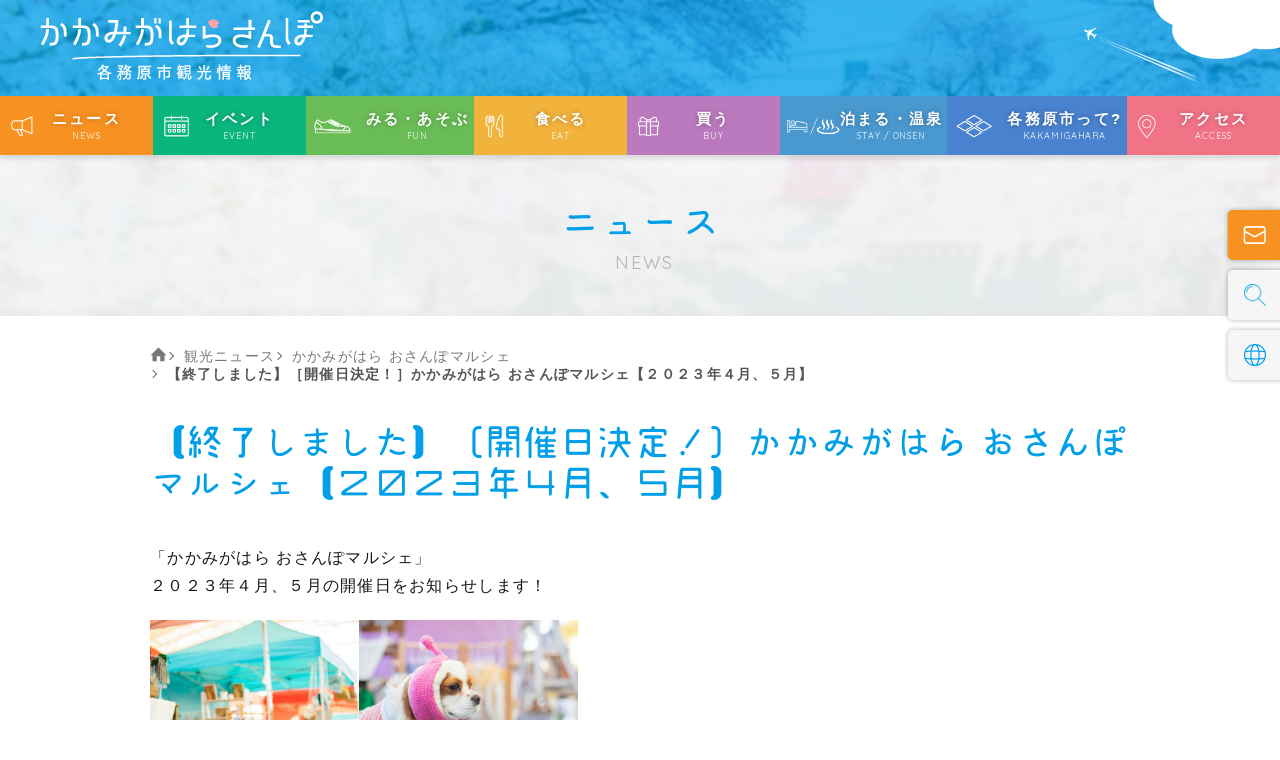

--- FILE ---
content_type: text/html; charset=UTF-8
request_url: https://kakamigahara-kankou.jp/news/3686
body_size: 8641
content:
<!DOCTYPE html>
<html lang="ja">

<head>
    <!-- Google Tag Manager -->
<script>(function(w,d,s,l,i){w[l]=w[l]||[];w[l].push({'gtm.start':
new Date().getTime(),event:'gtm.js'});var f=d.getElementsByTagName(s)[0],
j=d.createElement(s),dl=l!='dataLayer'?'&l='+l:'';j.async=true;j.src=
'https://www.googletagmanager.com/gtm.js?id='+i+dl;f.parentNode.insertBefore(j,f);
})(window,document,'script','dataLayer','GTM-KC2LT5J');</script>
<!-- End Google Tag Manager -->
  <meta charset="UTF-8">
  <meta name="viewport" content="width=device-width, initial-scale=1.0">
  <title>【終了しました】［開催日決定！］かかみがはら おさんぽマルシェ【２０２３年４月、５月】 | 各務原市観光協会</title>
<meta name='robots' content='max-image-preview:large' />
	<style>img:is([sizes="auto" i], [sizes^="auto," i]) { contain-intrinsic-size: 3000px 1500px }</style>
	<link rel="alternate" type="application/rss+xml" title="各務原市観光協会 &raquo; 【終了しました】［開催日決定！］かかみがはら おさんぽマルシェ【２０２３年４月、５月】 のコメントのフィード" href="https://kakamigahara-kankou.jp/news/3686/feed" />

<!-- SEO SIMPLE PACK 3.6.2 -->
<meta name="description" content="【終了しました】［開催日決定！］かかみがはら おさんぽマルシェ【２０２３年４月、５月】 |　各務原市観光協会　|　各務原市の観光スポットや名産品をご紹介しています。">
<link rel="canonical" href="https://kakamigahara-kankou.jp/news/3686">
<meta property="og:locale" content="ja_JP">
<meta property="og:type" content="article">
<meta property="og:title" content="【終了しました】［開催日決定！］かかみがはら おさんぽマルシェ【２０２３年４月、５月】 | 各務原市観光協会">
<meta property="og:description" content="【終了しました】［開催日決定！］かかみがはら おさんぽマルシェ【２０２３年４月、５月】 |　各務原市観光協会　|　各務原市の観光スポットや名産品をご紹介しています。">
<meta property="og:url" content="https://kakamigahara-kankou.jp/news/3686">
<meta property="og:site_name" content="各務原市観光協会">
<meta name="twitter:card" content="summary">
<!-- / SEO SIMPLE PACK -->

<script type="text/javascript">
/* <![CDATA[ */
window._wpemojiSettings = {"baseUrl":"https:\/\/s.w.org\/images\/core\/emoji\/16.0.1\/72x72\/","ext":".png","svgUrl":"https:\/\/s.w.org\/images\/core\/emoji\/16.0.1\/svg\/","svgExt":".svg","source":{"concatemoji":"https:\/\/kakamigahara-kankou.jp\/wp\/wp-includes\/js\/wp-emoji-release.min.js?ver=6.8.3"}};
/*! This file is auto-generated */
!function(s,n){var o,i,e;function c(e){try{var t={supportTests:e,timestamp:(new Date).valueOf()};sessionStorage.setItem(o,JSON.stringify(t))}catch(e){}}function p(e,t,n){e.clearRect(0,0,e.canvas.width,e.canvas.height),e.fillText(t,0,0);var t=new Uint32Array(e.getImageData(0,0,e.canvas.width,e.canvas.height).data),a=(e.clearRect(0,0,e.canvas.width,e.canvas.height),e.fillText(n,0,0),new Uint32Array(e.getImageData(0,0,e.canvas.width,e.canvas.height).data));return t.every(function(e,t){return e===a[t]})}function u(e,t){e.clearRect(0,0,e.canvas.width,e.canvas.height),e.fillText(t,0,0);for(var n=e.getImageData(16,16,1,1),a=0;a<n.data.length;a++)if(0!==n.data[a])return!1;return!0}function f(e,t,n,a){switch(t){case"flag":return n(e,"\ud83c\udff3\ufe0f\u200d\u26a7\ufe0f","\ud83c\udff3\ufe0f\u200b\u26a7\ufe0f")?!1:!n(e,"\ud83c\udde8\ud83c\uddf6","\ud83c\udde8\u200b\ud83c\uddf6")&&!n(e,"\ud83c\udff4\udb40\udc67\udb40\udc62\udb40\udc65\udb40\udc6e\udb40\udc67\udb40\udc7f","\ud83c\udff4\u200b\udb40\udc67\u200b\udb40\udc62\u200b\udb40\udc65\u200b\udb40\udc6e\u200b\udb40\udc67\u200b\udb40\udc7f");case"emoji":return!a(e,"\ud83e\udedf")}return!1}function g(e,t,n,a){var r="undefined"!=typeof WorkerGlobalScope&&self instanceof WorkerGlobalScope?new OffscreenCanvas(300,150):s.createElement("canvas"),o=r.getContext("2d",{willReadFrequently:!0}),i=(o.textBaseline="top",o.font="600 32px Arial",{});return e.forEach(function(e){i[e]=t(o,e,n,a)}),i}function t(e){var t=s.createElement("script");t.src=e,t.defer=!0,s.head.appendChild(t)}"undefined"!=typeof Promise&&(o="wpEmojiSettingsSupports",i=["flag","emoji"],n.supports={everything:!0,everythingExceptFlag:!0},e=new Promise(function(e){s.addEventListener("DOMContentLoaded",e,{once:!0})}),new Promise(function(t){var n=function(){try{var e=JSON.parse(sessionStorage.getItem(o));if("object"==typeof e&&"number"==typeof e.timestamp&&(new Date).valueOf()<e.timestamp+604800&&"object"==typeof e.supportTests)return e.supportTests}catch(e){}return null}();if(!n){if("undefined"!=typeof Worker&&"undefined"!=typeof OffscreenCanvas&&"undefined"!=typeof URL&&URL.createObjectURL&&"undefined"!=typeof Blob)try{var e="postMessage("+g.toString()+"("+[JSON.stringify(i),f.toString(),p.toString(),u.toString()].join(",")+"));",a=new Blob([e],{type:"text/javascript"}),r=new Worker(URL.createObjectURL(a),{name:"wpTestEmojiSupports"});return void(r.onmessage=function(e){c(n=e.data),r.terminate(),t(n)})}catch(e){}c(n=g(i,f,p,u))}t(n)}).then(function(e){for(var t in e)n.supports[t]=e[t],n.supports.everything=n.supports.everything&&n.supports[t],"flag"!==t&&(n.supports.everythingExceptFlag=n.supports.everythingExceptFlag&&n.supports[t]);n.supports.everythingExceptFlag=n.supports.everythingExceptFlag&&!n.supports.flag,n.DOMReady=!1,n.readyCallback=function(){n.DOMReady=!0}}).then(function(){return e}).then(function(){var e;n.supports.everything||(n.readyCallback(),(e=n.source||{}).concatemoji?t(e.concatemoji):e.wpemoji&&e.twemoji&&(t(e.twemoji),t(e.wpemoji)))}))}((window,document),window._wpemojiSettings);
/* ]]> */
</script>
<link rel='stylesheet' id='sbi_styles-css' href='https://kakamigahara-kankou.jp/wp/wp-content/plugins/instagram-feed/css/sbi-styles.min.css?ver=6.9.1' type='text/css' media='all' />
<style id='wp-emoji-styles-inline-css' type='text/css'>

	img.wp-smiley, img.emoji {
		display: inline !important;
		border: none !important;
		box-shadow: none !important;
		height: 1em !important;
		width: 1em !important;
		margin: 0 0.07em !important;
		vertical-align: -0.1em !important;
		background: none !important;
		padding: 0 !important;
	}
</style>
<link rel='stylesheet' id='wp-block-library-css' href='https://kakamigahara-kankou.jp/wp/wp-includes/css/dist/block-library/style.min.css?ver=6.8.3' type='text/css' media='all' />
<style id='classic-theme-styles-inline-css' type='text/css'>
/*! This file is auto-generated */
.wp-block-button__link{color:#fff;background-color:#32373c;border-radius:9999px;box-shadow:none;text-decoration:none;padding:calc(.667em + 2px) calc(1.333em + 2px);font-size:1.125em}.wp-block-file__button{background:#32373c;color:#fff;text-decoration:none}
</style>
<style id='global-styles-inline-css' type='text/css'>
:root{--wp--preset--aspect-ratio--square: 1;--wp--preset--aspect-ratio--4-3: 4/3;--wp--preset--aspect-ratio--3-4: 3/4;--wp--preset--aspect-ratio--3-2: 3/2;--wp--preset--aspect-ratio--2-3: 2/3;--wp--preset--aspect-ratio--16-9: 16/9;--wp--preset--aspect-ratio--9-16: 9/16;--wp--preset--color--black: #000000;--wp--preset--color--cyan-bluish-gray: #abb8c3;--wp--preset--color--white: #ffffff;--wp--preset--color--pale-pink: #f78da7;--wp--preset--color--vivid-red: #cf2e2e;--wp--preset--color--luminous-vivid-orange: #ff6900;--wp--preset--color--luminous-vivid-amber: #fcb900;--wp--preset--color--light-green-cyan: #7bdcb5;--wp--preset--color--vivid-green-cyan: #00d084;--wp--preset--color--pale-cyan-blue: #8ed1fc;--wp--preset--color--vivid-cyan-blue: #0693e3;--wp--preset--color--vivid-purple: #9b51e0;--wp--preset--gradient--vivid-cyan-blue-to-vivid-purple: linear-gradient(135deg,rgba(6,147,227,1) 0%,rgb(155,81,224) 100%);--wp--preset--gradient--light-green-cyan-to-vivid-green-cyan: linear-gradient(135deg,rgb(122,220,180) 0%,rgb(0,208,130) 100%);--wp--preset--gradient--luminous-vivid-amber-to-luminous-vivid-orange: linear-gradient(135deg,rgba(252,185,0,1) 0%,rgba(255,105,0,1) 100%);--wp--preset--gradient--luminous-vivid-orange-to-vivid-red: linear-gradient(135deg,rgba(255,105,0,1) 0%,rgb(207,46,46) 100%);--wp--preset--gradient--very-light-gray-to-cyan-bluish-gray: linear-gradient(135deg,rgb(238,238,238) 0%,rgb(169,184,195) 100%);--wp--preset--gradient--cool-to-warm-spectrum: linear-gradient(135deg,rgb(74,234,220) 0%,rgb(151,120,209) 20%,rgb(207,42,186) 40%,rgb(238,44,130) 60%,rgb(251,105,98) 80%,rgb(254,248,76) 100%);--wp--preset--gradient--blush-light-purple: linear-gradient(135deg,rgb(255,206,236) 0%,rgb(152,150,240) 100%);--wp--preset--gradient--blush-bordeaux: linear-gradient(135deg,rgb(254,205,165) 0%,rgb(254,45,45) 50%,rgb(107,0,62) 100%);--wp--preset--gradient--luminous-dusk: linear-gradient(135deg,rgb(255,203,112) 0%,rgb(199,81,192) 50%,rgb(65,88,208) 100%);--wp--preset--gradient--pale-ocean: linear-gradient(135deg,rgb(255,245,203) 0%,rgb(182,227,212) 50%,rgb(51,167,181) 100%);--wp--preset--gradient--electric-grass: linear-gradient(135deg,rgb(202,248,128) 0%,rgb(113,206,126) 100%);--wp--preset--gradient--midnight: linear-gradient(135deg,rgb(2,3,129) 0%,rgb(40,116,252) 100%);--wp--preset--font-size--small: 13px;--wp--preset--font-size--medium: 20px;--wp--preset--font-size--large: 36px;--wp--preset--font-size--x-large: 42px;--wp--preset--spacing--20: 0.44rem;--wp--preset--spacing--30: 0.67rem;--wp--preset--spacing--40: 1rem;--wp--preset--spacing--50: 1.5rem;--wp--preset--spacing--60: 2.25rem;--wp--preset--spacing--70: 3.38rem;--wp--preset--spacing--80: 5.06rem;--wp--preset--shadow--natural: 6px 6px 9px rgba(0, 0, 0, 0.2);--wp--preset--shadow--deep: 12px 12px 50px rgba(0, 0, 0, 0.4);--wp--preset--shadow--sharp: 6px 6px 0px rgba(0, 0, 0, 0.2);--wp--preset--shadow--outlined: 6px 6px 0px -3px rgba(255, 255, 255, 1), 6px 6px rgba(0, 0, 0, 1);--wp--preset--shadow--crisp: 6px 6px 0px rgba(0, 0, 0, 1);}:where(.is-layout-flex){gap: 0.5em;}:where(.is-layout-grid){gap: 0.5em;}body .is-layout-flex{display: flex;}.is-layout-flex{flex-wrap: wrap;align-items: center;}.is-layout-flex > :is(*, div){margin: 0;}body .is-layout-grid{display: grid;}.is-layout-grid > :is(*, div){margin: 0;}:where(.wp-block-columns.is-layout-flex){gap: 2em;}:where(.wp-block-columns.is-layout-grid){gap: 2em;}:where(.wp-block-post-template.is-layout-flex){gap: 1.25em;}:where(.wp-block-post-template.is-layout-grid){gap: 1.25em;}.has-black-color{color: var(--wp--preset--color--black) !important;}.has-cyan-bluish-gray-color{color: var(--wp--preset--color--cyan-bluish-gray) !important;}.has-white-color{color: var(--wp--preset--color--white) !important;}.has-pale-pink-color{color: var(--wp--preset--color--pale-pink) !important;}.has-vivid-red-color{color: var(--wp--preset--color--vivid-red) !important;}.has-luminous-vivid-orange-color{color: var(--wp--preset--color--luminous-vivid-orange) !important;}.has-luminous-vivid-amber-color{color: var(--wp--preset--color--luminous-vivid-amber) !important;}.has-light-green-cyan-color{color: var(--wp--preset--color--light-green-cyan) !important;}.has-vivid-green-cyan-color{color: var(--wp--preset--color--vivid-green-cyan) !important;}.has-pale-cyan-blue-color{color: var(--wp--preset--color--pale-cyan-blue) !important;}.has-vivid-cyan-blue-color{color: var(--wp--preset--color--vivid-cyan-blue) !important;}.has-vivid-purple-color{color: var(--wp--preset--color--vivid-purple) !important;}.has-black-background-color{background-color: var(--wp--preset--color--black) !important;}.has-cyan-bluish-gray-background-color{background-color: var(--wp--preset--color--cyan-bluish-gray) !important;}.has-white-background-color{background-color: var(--wp--preset--color--white) !important;}.has-pale-pink-background-color{background-color: var(--wp--preset--color--pale-pink) !important;}.has-vivid-red-background-color{background-color: var(--wp--preset--color--vivid-red) !important;}.has-luminous-vivid-orange-background-color{background-color: var(--wp--preset--color--luminous-vivid-orange) !important;}.has-luminous-vivid-amber-background-color{background-color: var(--wp--preset--color--luminous-vivid-amber) !important;}.has-light-green-cyan-background-color{background-color: var(--wp--preset--color--light-green-cyan) !important;}.has-vivid-green-cyan-background-color{background-color: var(--wp--preset--color--vivid-green-cyan) !important;}.has-pale-cyan-blue-background-color{background-color: var(--wp--preset--color--pale-cyan-blue) !important;}.has-vivid-cyan-blue-background-color{background-color: var(--wp--preset--color--vivid-cyan-blue) !important;}.has-vivid-purple-background-color{background-color: var(--wp--preset--color--vivid-purple) !important;}.has-black-border-color{border-color: var(--wp--preset--color--black) !important;}.has-cyan-bluish-gray-border-color{border-color: var(--wp--preset--color--cyan-bluish-gray) !important;}.has-white-border-color{border-color: var(--wp--preset--color--white) !important;}.has-pale-pink-border-color{border-color: var(--wp--preset--color--pale-pink) !important;}.has-vivid-red-border-color{border-color: var(--wp--preset--color--vivid-red) !important;}.has-luminous-vivid-orange-border-color{border-color: var(--wp--preset--color--luminous-vivid-orange) !important;}.has-luminous-vivid-amber-border-color{border-color: var(--wp--preset--color--luminous-vivid-amber) !important;}.has-light-green-cyan-border-color{border-color: var(--wp--preset--color--light-green-cyan) !important;}.has-vivid-green-cyan-border-color{border-color: var(--wp--preset--color--vivid-green-cyan) !important;}.has-pale-cyan-blue-border-color{border-color: var(--wp--preset--color--pale-cyan-blue) !important;}.has-vivid-cyan-blue-border-color{border-color: var(--wp--preset--color--vivid-cyan-blue) !important;}.has-vivid-purple-border-color{border-color: var(--wp--preset--color--vivid-purple) !important;}.has-vivid-cyan-blue-to-vivid-purple-gradient-background{background: var(--wp--preset--gradient--vivid-cyan-blue-to-vivid-purple) !important;}.has-light-green-cyan-to-vivid-green-cyan-gradient-background{background: var(--wp--preset--gradient--light-green-cyan-to-vivid-green-cyan) !important;}.has-luminous-vivid-amber-to-luminous-vivid-orange-gradient-background{background: var(--wp--preset--gradient--luminous-vivid-amber-to-luminous-vivid-orange) !important;}.has-luminous-vivid-orange-to-vivid-red-gradient-background{background: var(--wp--preset--gradient--luminous-vivid-orange-to-vivid-red) !important;}.has-very-light-gray-to-cyan-bluish-gray-gradient-background{background: var(--wp--preset--gradient--very-light-gray-to-cyan-bluish-gray) !important;}.has-cool-to-warm-spectrum-gradient-background{background: var(--wp--preset--gradient--cool-to-warm-spectrum) !important;}.has-blush-light-purple-gradient-background{background: var(--wp--preset--gradient--blush-light-purple) !important;}.has-blush-bordeaux-gradient-background{background: var(--wp--preset--gradient--blush-bordeaux) !important;}.has-luminous-dusk-gradient-background{background: var(--wp--preset--gradient--luminous-dusk) !important;}.has-pale-ocean-gradient-background{background: var(--wp--preset--gradient--pale-ocean) !important;}.has-electric-grass-gradient-background{background: var(--wp--preset--gradient--electric-grass) !important;}.has-midnight-gradient-background{background: var(--wp--preset--gradient--midnight) !important;}.has-small-font-size{font-size: var(--wp--preset--font-size--small) !important;}.has-medium-font-size{font-size: var(--wp--preset--font-size--medium) !important;}.has-large-font-size{font-size: var(--wp--preset--font-size--large) !important;}.has-x-large-font-size{font-size: var(--wp--preset--font-size--x-large) !important;}
:where(.wp-block-post-template.is-layout-flex){gap: 1.25em;}:where(.wp-block-post-template.is-layout-grid){gap: 1.25em;}
:where(.wp-block-columns.is-layout-flex){gap: 2em;}:where(.wp-block-columns.is-layout-grid){gap: 2em;}
:root :where(.wp-block-pullquote){font-size: 1.5em;line-height: 1.6;}
</style>
<link rel='stylesheet' id='common-style-css' href='https://kakamigahara-kankou.jp/wp/wp-content/themes/kakamigahara-sampo/css/style.css?ver=6.8.3' type='text/css' media='all' />
<script type="text/javascript" src="https://kakamigahara-kankou.jp/wp/wp-includes/js/jquery/jquery.min.js?ver=3.7.1" id="jquery-core-js"></script>
<script type="text/javascript" src="https://kakamigahara-kankou.jp/wp/wp-includes/js/jquery/jquery-migrate.min.js?ver=3.4.1" id="jquery-migrate-js"></script>
<script type="text/javascript" src="https://kakamigahara-kankou.jp/wp/wp-content/themes/kakamigahara-sampo/js/common.js?ver=6.8.3" id="common-script-js"></script>
<link rel="https://api.w.org/" href="https://kakamigahara-kankou.jp/wp-json/" /><link rel="alternate" title="JSON" type="application/json" href="https://kakamigahara-kankou.jp/wp-json/wp/v2/posts/3686" /><link rel="EditURI" type="application/rsd+xml" title="RSD" href="https://kakamigahara-kankou.jp/wp/xmlrpc.php?rsd" />
<meta name="generator" content="WordPress 6.8.3" />
<link rel='shortlink' href='https://kakamigahara-kankou.jp/?p=3686' />
<link rel="alternate" title="oEmbed (JSON)" type="application/json+oembed" href="https://kakamigahara-kankou.jp/wp-json/oembed/1.0/embed?url=https%3A%2F%2Fkakamigahara-kankou.jp%2Fnews%2F3686" />
<link rel="alternate" title="oEmbed (XML)" type="text/xml+oembed" href="https://kakamigahara-kankou.jp/wp-json/oembed/1.0/embed?url=https%3A%2F%2Fkakamigahara-kankou.jp%2Fnews%2F3686&#038;format=xml" />

</head>

<body>
  <!-- Google Tag Manager (noscript) -->
<noscript><iframe src="https://www.googletagmanager.com/ns.html?id=GTM-KC2LT5J"
height="0" width="0" style="display:none;visibility:hidden"></iframe></noscript>
<!-- End Google Tag Manager (noscript) -->
      <header class="header ">
    <div class="header__upper">
      <div class="header__inner inner">
        <h1 class="header__logo">
          <a href="/">
            <img class="header__logo-image" src="https://kakamigahara-kankou.jp/wp/wp-content/themes/kakamigahara-sampo/images/logo/logo_white.png" alt="かかみがはらさんぽ 各務原市観光情報">
          </a>
        </h1>
      </div>
    </div>
    <button class="ham-button" id="ham-button">
      <span class="ham-button__line"></span>
      <span class="ham-button__line"></span>
      <span class="ham-button__line"></span>
    </button>
    <div class="drawer-menu" id="drawer-menu">
      <div class="drawer-menu__inner">
        <nav class="gnav gnav--in-header ">
  <ul class="gnav__list">
    <li class="gnav__item">
      <a href="/news" class="gnav__item-link">
        <figure class="gnav__item-image-wrapper"><img src="https://kakamigahara-kankou.jp/wp/wp-content/themes/kakamigahara-sampo/images/icon/ico_menu-news.png" class="gnav__item-image">
        </figure>
        <span class="gnav__item-ja-text">ニュース</span>
        <span class="gnav__item-en-text">News</span>
      </a>
    </li>
    <li class="gnav__item">
      <a href="/tourism_cat/event" class="gnav__item-link">
        <figure class="gnav__item-image-wrapper"><img src="https://kakamigahara-kankou.jp/wp/wp-content/themes/kakamigahara-sampo/images/icon/ico_menu-event.png" class="gnav__item-image">
        </figure>
        <span class="gnav__item-ja-text">イベント</span>
        <span class="gnav__item-en-text">Event</span>
      </a>
    </li>
    <li class="gnav__item">
      <a href="/tourism_cat/sightseeing" class="gnav__item-link gnav__item-link--wide">
        <figure class="gnav__item-image-wrapper gnav__item-image-wrapper--wide"><img src="https://kakamigahara-kankou.jp/wp/wp-content/themes/kakamigahara-sampo/images/icon/ico_menu-fun.png" class="gnav__item-image">
        </figure>
        <span class="gnav__item-ja-text gnav__item-ja-text--wide">みる・あそぶ</span>
        <span class="gnav__item-en-text">Fun</span>
      </a>
    </li>
    <li class="gnav__item">
      <a href="/tourism_cat/eat" class="gnav__item-link">
        <figure class="gnav__item-image-wrapper"><img src="https://kakamigahara-kankou.jp/wp/wp-content/themes/kakamigahara-sampo/images/icon/ico_menu-eat.png" class="gnav__item-image">
        </figure>
        <span class="gnav__item-ja-text">食べる</span>
        <span class="gnav__item-en-text">Eat</span>
      </a>
    </li>
    <li class="gnav__item">
      <a href="/tourism_cat/buy" class="gnav__item-link">
        <figure class="gnav__item-image-wrapper"><img src="https://kakamigahara-kankou.jp/wp/wp-content/themes/kakamigahara-sampo/images/icon/ico_menu-buy.png" class="gnav__item-image">
        </figure>
        <span class="gnav__item-ja-text">買う</span>
        <span class="gnav__item-en-text">Buy</span>
      </a>
    </li>
    <li class="gnav__item">
      <a href="/tourism_cat/lodging" class="gnav__item-link gnav__item-link--double">
        <figure class="gnav__item-image-wrapper gnav__item-image-wrapper--double"><img src="https://kakamigahara-kankou.jp/wp/wp-content/themes/kakamigahara-sampo/images/icon/ico_menu-stay-onsen.png" class="gnav__item-image"></figure>
        <span class="gnav__item-ja-text gnav__item-ja-text--double">泊まる・温泉</span>
        <span class="gnav__item-en-text">Stay / Onsen</span>
      </a>
    </li>
    <li class="gnav__item">
      <a href="/about" class="gnav__item-link gnav__item-link--wide">
        <figure class="gnav__item-image-wrapper gnav__item-image-wrapper--wide"><img src="https://kakamigahara-kankou.jp/wp/wp-content/themes/kakamigahara-sampo/images/icon/ico_menu-kakamigahara.png" class="gnav__item-image"></figure>
        <span class="gnav__item-ja-text gnav__item-image-wrapper--wide">各務原市って?</span>
        <span class="gnav__item-en-text">Kakamigahara</span>
      </a>
    </li>
    <li class="gnav__item">
      <a href="/access" class="gnav__item-link">
        <figure class="gnav__item-image-wrapper"><img src="https://kakamigahara-kankou.jp/wp/wp-content/themes/kakamigahara-sampo/images/icon/ico_menu-access.png" class="gnav__item-image">
        </figure>
        <span class="gnav__item-ja-text">アクセス</span>
        <span class="gnav__item-en-text">Access</span>
      </a>
    </li>
  </ul>
</nav>        <div class="drawer-menu__lower">
          <ul class="drawer-menu__submenu submenu">
            <li class="submenu__item-wrapper">
              <a href="/contact" class="submenu__item submenu__item--warning">
                <img src="https://kakamigahara-kankou.jp/wp/wp-content/themes/kakamigahara-sampo/images/icon/ico_mail.png" alt="" class="submenu__item-image">
                <span class="submenu__item-text">お問い合わせ</span>
              </a>
            </li>
            <li class="submenu__item-wrapper">
              <a href="https://translate.google.com/translate?sl=ja&tl=en&u=kakamigahara-kankou.jp" class="submenu__item">
                <img src="https://kakamigahara-kankou.jp/wp/wp-content/themes/kakamigahara-sampo/images/icon/ico_earth.png" alt="" class="submenu__item-image">
                <span class="submenu__item-text">English</span>
              </a>
            </li>
            <li class="submenu__item-wrapper">
              <div class="submenu__item submenu__item--search">
                <img src="https://kakamigahara-kankou.jp/wp/wp-content/themes/kakamigahara-sampo/images/icon/ico_search.png" alt="" class="submenu__item-image">
                <form method="get" action="https://kakamigahara-kankou.jp" class="submenu__search search-form search-form--invert">
                  <input name="s" type="text" class="search-form__input" placeholder="キーワードを入力">
                  <button class="search-form__button">検索</button>
                </form>
              </div>
            </li>
          </ul>
        </div>
      </div>
    </div>
  </header>

  <ul class="vertical-ctrls">
    <li class="vertical-ctrls__item-wrapper">
      <a href="/contact" class="vertical-ctrls__item vertical-ctrls__item--warning">
        <img src="https://kakamigahara-kankou.jp/wp/wp-content/themes/kakamigahara-sampo/images/icon/ico_mail.png" alt="" class="vertical-ctrls__item-image">
        <span class="vertical-ctrls__item-text">お問い合わせ</span>
      </a>
    </li>
    <li class="vertical-ctrls__item-wrapper">
      <div class="vertical-ctrls__item vertical-ctrls__item--search">
        <img src="https://kakamigahara-kankou.jp/wp/wp-content/themes/kakamigahara-sampo/images/icon/ico_search.png" alt="" class="vertical-ctrls__item-image">
        <form method="get" action="https://kakamigahara-kankou.jp" class="vertical-ctrls__search search-form">
          <input name="s" type="text" class="search-form__input" placeholder="キーワードを入力">
          <button class="search-form__button">検索</button>
        </form>
      </div>
    </li>
    <li class="vertical-ctrls__item-wrapper">
      <a href="https://translate.google.com/translate?sl=ja&tl=en&u=kakamigahara-kankou.jp" class="vertical-ctrls__item">
        <img src="https://kakamigahara-kankou.jp/wp/wp-content/themes/kakamigahara-sampo/images/icon/ico_earth.png" alt="" class="vertical-ctrls__item-image">
        <span class="vertical-ctrls__item-text">English</span>
      </a>
    </li>
  </ul><div class="page-header">
  <div class="page-header__body">
    <h1 class="page-header__heading">
      <span class="page-header__heading-ja-text">ニュース</span>
      <span class="page-header__heading-en-text">NEWS</span>
    </h1>
  </div>
</div>
<main class="main page-main">
      <ul class="breadcrumbs-list secondary-inner">
      <li>
        <a href="/" class="breadcrumbs-list__item-link">
          <!-- Generated by IcoMoon.io -->
          <svg class="breadcrumbs-list__home-icon" version="1.1" xmlns="http://www.w3.org/2000/svg" width="20" height="20" viewBox="0 0 20 20">
            <title>Home</title>
            <path d="M18.672 11h-1.672v6c0 0.445-0.194 1-1 1h-4v-6h-4v6h-4c-0.806 0-1-0.555-1-1v-6h-1.672c-0.598 0-0.47-0.324-0.060-0.748l8.024-8.032c0.195-0.202 0.451-0.302 0.708-0.312 0.257 0.010 0.513 0.109 0.708 0.312l8.023 8.031c0.411 0.425 0.539 0.749-0.059 0.749z">
            </path>
          </svg>
        </a>
      </li>
      <li><a href="https://kakamigahara-kankou.jp/news">観光ニュース</a></li><li><a href="https://kakamigahara-kankou.jp/news/%e3%81%8b%e3%81%8b%e3%81%bf%e3%81%8c%e3%81%af%e3%82%89-%e3%81%8a%e3%81%95%e3%82%93%e3%81%bd%e3%83%9e%e3%83%ab%e3%82%b7%e3%82%a7">かかみがはら おさんぽマルシェ</a></li><li>【終了しました】［開催日決定！］かかみがはら おさんぽマルシェ【２０２３年４月、５月】</li>    </ul>

  <div class="secondary-inner page-contents">
    <h1>【終了しました】［開催日決定！］かかみがはら おさんぽマルシェ【２０２３年４月、５月】</h1>
    <p>「かかみがはら おさんぽマルシェ」<br />
２０２３年４月、５月の開催日をお知らせします！</p>
<p><a href="https://kakamigahara-kankou.jp/news/3482/attachment/%e3%82%bf%e3%82%a4%e3%83%88%e3%83%ab%e3%81%aa%e3%81%97-1" rel="attachment wp-att-3487"><img fetchpriority="high" decoding="async" class="alignnone size-full wp-image-3487" src="https://kakamigahara-kankou.jp/wp/wp-content/uploads/2022/11/af4ec08fe567411ac229b91735fd68ea.png" alt="" width="428" height="591" srcset="https://kakamigahara-kankou.jp/wp/wp-content/uploads/2022/11/af4ec08fe567411ac229b91735fd68ea.png 428w, https://kakamigahara-kankou.jp/wp/wp-content/uploads/2022/11/af4ec08fe567411ac229b91735fd68ea-217x300.png 217w" sizes="(max-width: 428px) 100vw, 428px" /></a></p>
<p>▼開催日程はこちら▼</p>
<p>２０２３年４月２９日（土）、３０日（日）<br />
　　　　　５月１３日（土）、１４日（日）<br />
　　　　　５月２０日（土）、２１日（日）</p>
<p>会場は「<a href="https://kakamigahara-kankou.jp/tourism/117">岐阜かかみがはら航空宇宙博物館</a>」です！</p>
<p>開催の詳細情報につきましては、追って公開していきますので、<br />
今後も情報をご確認いただけますと幸いです！</p>

  </div>

  <section class="link-sec inner">
    <a href="/link" class="xl-link-button" style="background-image: url(https://kakamigahara-kankou.jp/wp/wp-content/themes/kakamigahara-sampo/images/picture/pic_cherry-blossoms-filtered.jpg)">
    <img src="https://kakamigahara-kankou.jp/wp/wp-content/themes/kakamigahara-sampo/images/picture/pic_cherry-blossoms.jpg" class="xl-link-button__image1" alt="">
    <img src="https://kakamigahara-kankou.jp/wp/wp-content/themes/kakamigahara-sampo/images/picture/pic_plane.jpg" class="xl-link-button__image2" alt="">
    <div class="xl-link-button__texts">
      <span class="xl-link-button__ja-text">リンク集はこちら</span>
      <span class="xl-link-button__en-text">Link</span>
    </div>
  </a>
</section></main>
<footer class="footer">
  <div class="footer__inner inner">
    <div class="info-sec footer__info">
      <div class="info-sec__logo">
        <a href="/">
          <img src="https://kakamigahara-kankou.jp/wp/wp-content/themes/kakamigahara-sampo/images/logo/logo_colored.png" class="info-sec__logo-image" alt="かかみがはらさんぽ 各務原市観光情報">
        </a>
      </div>
      <dl class="info-sec__data-list data-list">
        <div class="data-list__item">
          <dt class="data-list__item-title">運営団体</dt>
          <dd class="data-list__item-data">各務原市観光協会</dd>
        </div>
        <div class="data-list__item">
          <dt class="data-list__item-title">所在地</dt>
          <dd class="data-list__item-data">〒504-8555 岐阜県各務原市那加桜町1-69<br>(各務原市役所観光交流課内)</dd>
        </div>
        <div class="data-list__item">
          <dt class="data-list__item-title">TEL</dt>
          <dd class="data-list__item-data">058-383-9925</dd>
        </div>
      </dl>
    </div>
    <nav class="footer-nav footer__nav">
      <ul class="footer-nav__list">
        <li class="footer-nav__item">
          <a href="/news" class="footer-nav__item-link">ニュース</a>
        </li>
        <li class="footer-nav__item">
          <a href="/tourism_cat/event" class="footer-nav__item-link">イベント</a>
        </li>
        <li class="footer-nav__item">
          <a href="/tourism_cat/sightseeing" class="footer-nav__item-link">みる・あそぶ</a>
        </li>
        <li class="footer-nav__item">
          <a href="/tourism_cat/eat" class="footer-nav__item-link">食べる</a>
        </li>
        <li class="footer-nav__item">
          <a href="/tourism_cat/buy" class="footer-nav__item-link">買う</a>
        </li>
        <li class="footer-nav__item">
          <a href="/tourism_cat/lodging" class="footer-nav__item-link">泊まる・温泉</a>
        </li>
        <li class="footer-nav__item">
          <a href="/about" class="footer-nav__item-link">各務原市って？</a>
        </li>
        <li class="footer-nav__item">
          <a href="/access" class="footer-nav__item-link">アクセス</a>
        </li>
        <li class="footer-nav__item">
          <a href="/management" class="footer-nav__item-link">運営団体</a>
        </li>

      </ul>
    </nav>
  </div>
  <a href="/" id="page-top" class="footer__page-top-button page-top-button">
    PAGE TOP
  </a>
  <div class="footer__copyright">
    <small class="footer__copyright-text">
      &copy;2021　各務原市観光協会
    </small>
  </div>
</footer>
<script type="speculationrules">
{"prefetch":[{"source":"document","where":{"and":[{"href_matches":"\/*"},{"not":{"href_matches":["\/wp\/wp-*.php","\/wp\/wp-admin\/*","\/wp\/wp-content\/uploads\/*","\/wp\/wp-content\/*","\/wp\/wp-content\/plugins\/*","\/wp\/wp-content\/themes\/kakamigahara-sampo\/*","\/*\\?(.+)"]}},{"not":{"selector_matches":"a[rel~=\"nofollow\"]"}},{"not":{"selector_matches":".no-prefetch, .no-prefetch a"}}]},"eagerness":"conservative"}]}
</script>
<!-- Instagram Feed JS -->
<script type="text/javascript">
var sbiajaxurl = "https://kakamigahara-kankou.jp/wp/wp-admin/admin-ajax.php";
</script>
        <script>
      // remove empty p tags
      jQuery(function($) {
        $('#page-contents p').each(function(index, elem) {
          if (!$(elem).text().trim()) $(elem).remove();
        })
      })
    </script>
    </body>

</html>

--- FILE ---
content_type: text/css
request_url: https://kakamigahara-kankou.jp/wp/wp-content/themes/kakamigahara-sampo/css/style.css?ver=6.8.3
body_size: 12460
content:
@charset "UTF-8";
/** 【注意】CSSではなくSassを編集してください */
/**
 * BASE STYLES
 */
/** _font.scss - import fonts */
@import url("https://fonts.googleapis.com/css2?family=Quicksand:wght@400;700&display=swap");
@font-face {
  font-family: "Mamelon";
  src: url(../font/Mamelon_0.woff);
}
/** _reset.scss - reset styles from destyle.scss */
/*! destyle.css v1.0.11 | MIT License | https://github.com/nicolas-cusan/destyle.css */
/* Reset box-model
  ========================================================================== */
* {
  box-sizing: border-box;
}

::before,
::after {
  box-sizing: inherit;
}

/* Document
      ========================================================================== */
/**
    * 1. Correct the line height in all browsers.
    * 2. Prevent adjustments of font size after orientation changes in iOS.
    * 3. Remove gray overlay on links for iOS.
    */
html {
  line-height: 1.15; /* 1 */
  -webkit-text-size-adjust: 100%; /* 2 */
  -webkit-tap-highlight-color: transparent; /* 3*/
}

/* Sections
      ========================================================================== */
/**
    * Remove the margin in all browsers.
    */
body {
  margin: 0;
}

/**
    * Render the `main` element consistently in IE.
    */
main {
  display: block;
}

/* Vertical rhythm
      ========================================================================== */
p,
table,
blockquote,
address,
pre,
iframe,
form,
figure,
dl {
  margin: 0;
}

/* Headings
      ========================================================================== */
h1,
h2,
h3,
h4,
h5,
h6 {
  font-size: inherit;
  line-height: inherit;
  font-weight: inherit;
  margin: 0;
}

/* Lists (enumeration)
      ========================================================================== */
ul,
ol {
  margin: 0;
  padding: 0;
  list-style: none;
}

/* Lists (definition)
      ========================================================================== */
dt {
  font-weight: bold;
}

dd {
  margin-left: 0;
}

/* Grouping content
      ========================================================================== */
/**
    * 1. Add the correct box sizing in Firefox.
    * 2. Show the overflow in Edge and IE.
    */
hr {
  box-sizing: content-box; /* 1 */
  height: 0; /* 1 */
  overflow: visible; /* 2 */
  border: 0;
  border-top: 1px solid;
  margin: 0;
  clear: both;
  color: inherit;
}

/**
    * 1. Correct the inheritance and scaling of font size in all browsers.
    * 2. Correct the odd `em` font sizing in all browsers.
    */
pre {
  font-family: monospace, monospace; /* 1 */
  font-size: inherit; /* 2 */
}

address {
  font-style: inherit;
}

/* Text-level semantics
      ========================================================================== */
/**
    * Remove the gray background on active links in IE 10.
    */
a {
  background-color: transparent;
  text-decoration: none;
  color: inherit;
}

/**
    * 1. Remove the bottom border in Chrome 57-
    * 2. Add the correct text decoration in Chrome, Edge, IE, Opera, and Safari.
    */
abbr[title] {
  border-bottom: none; /* 1 */
  text-decoration: underline; /* 2 */
  text-decoration: underline dotted; /* 2 */
}

/**
    * Add the correct font weight in Chrome, Edge, and Safari.
    */
b,
strong {
  font-weight: bolder;
}

/**
    * 1. Correct the inheritance and scaling of font size in all browsers.
    * 2. Correct the odd `em` font sizing in all browsers.
    */
code,
kbd,
samp {
  font-family: monospace, monospace; /* 1 */
  font-size: inherit; /* 2 */
}

/**
    * Add the correct font size in all browsers.
    */
small {
  font-size: 80%;
}

/**
    * Prevent `sub` and `sup` elements from affecting the line height in
    * all browsers.
    */
sub,
sup {
  font-size: 75%;
  line-height: 0;
  position: relative;
  vertical-align: baseline;
}

sub {
  bottom: -0.25em;
}

sup {
  top: -0.5em;
}

/* Embedded content
      ========================================================================== */
/**
    * Remove the border on images inside links in IE 10.
    */
img {
  border-style: none;
  vertical-align: bottom;
}

embed,
object,
iframe {
  border: 0;
  vertical-align: bottom;
}

/* Forms
      ========================================================================== */
/**
    * Reset form fields to make them styleable
    * 1. Reset radio and checkbox to preserve their look in iOS.
    */
button,
input,
optgroup,
select,
textarea {
  -webkit-appearance: none;
  appearance: none;
  vertical-align: middle;
  color: inherit;
  font: inherit;
  border: 0;
  background: transparent;
  padding: 0;
  margin: 0;
  outline: 0;
  border-radius: 0;
  text-align: inherit;
}

[type=checkbox] {
  /* 1 */
  -webkit-appearance: checkbox;
  appearance: checkbox;
}

[type=radio] {
  /* 1 */
  -webkit-appearance: radio;
  appearance: radio;
}

/**
    * Show the overflow in IE.
    * 1. Show the overflow in Edge.
    */
button,
input {
  /* 1 */
  overflow: visible;
}

/**
    * Remove the inheritance of text transform in Edge, Firefox, and IE.
    * 1. Remove the inheritance of text transform in Firefox.
    */
button,
select {
  /* 1 */
  text-transform: none;
}

/**
    * Correct the inability to style clickable types in iOS and Safari.
    */
button,
[type=button],
[type=reset],
[type=submit] {
  cursor: pointer;
  -webkit-appearance: none;
  appearance: none;
}

button[disabled],
[type=button][disabled],
[type=reset][disabled],
[type=submit][disabled] {
  cursor: default;
}

/**
    * Remove the inner border and padding in Firefox.
    */
button::-moz-focus-inner,
[type=button]::-moz-focus-inner,
[type=reset]::-moz-focus-inner,
[type=submit]::-moz-focus-inner {
  border-style: none;
  padding: 0;
}

/**
    * Restore the focus styles unset by the previous rule.
    */
button:-moz-focusring,
[type=button]:-moz-focusring,
[type=reset]:-moz-focusring,
[type=submit]:-moz-focusring {
  outline: 1px dotted ButtonText;
}

/**
    * Reset to invisible
    */
fieldset {
  margin: 0;
  padding: 0;
  border: 0;
  min-width: 0;
}

/**
    * 1. Correct the text wrapping in Edge and IE.
    * 2. Correct the color inheritance from `fieldset` elements in IE.
    * 3. Remove the padding so developers are not caught out when they zero out
    *    `fieldset` elements in all browsers.
    */
legend {
  color: inherit; /* 2 */
  display: table; /* 1 */
  max-width: 100%; /* 1 */
  padding: 0; /* 3 */
  white-space: normal; /* 1 */
}

/**
    * Add the correct vertical alignment in Chrome, Firefox, and Opera.
    */
progress {
  vertical-align: baseline;
}

/**
    * Remove the default vertical scrollbar in IE 10+.
    */
textarea {
  overflow: auto;
}

/**
    * 1. Remove the padding in IE 10.
    */
[type=checkbox],
[type=radio] {
  padding: 0; /* 1 */
}

/**
    * Correct the cursor style of increment and decrement buttons in Chrome.
    */
[type=number]::-webkit-inner-spin-button,
[type=number]::-webkit-outer-spin-button {
  height: auto;
}

/**
    * 1. Correct the outline style in Safari.
    */
[type=search] {
  outline-offset: -2px; /* 1 */
}

/**
    * Remove the inner padding in Chrome and Safari on macOS.
    */
[type=search]::-webkit-search-decoration {
  -webkit-appearance: none;
}

/**
    * 1. Correct the inability to style clickable types in iOS and Safari.
    * 2. Change font properties to `inherit` in Safari.
    */
::-webkit-file-upload-button {
  -webkit-appearance: button; /* 1 */
  font: inherit; /* 2 */
}

/**
    * Clickable labels
    */
label[for] {
  cursor: pointer;
}

/* Interactive
      ========================================================================== */
/*
    * Add the correct display in Edge, IE 10+, and Firefox.
    */
details {
  display: block;
}

/*
    * Add the correct display in all browsers.
    */
summary {
  display: list-item;
}

/* Table
      ========================================================================== */
table {
  border-collapse: collapse;
  border-spacing: 0;
}

caption {
  text-align: left;
}

td,
th {
  vertical-align: top;
}

th {
  text-align: left;
  font-weight: bold;
}

/* Misc
      ========================================================================== */
/**
    * Add the correct display in IE 10+.
    */
template {
  display: none;
}

/**
    * Add the correct display in IE 10.
    */
[hidden] {
  display: none;
}

/** _base.scss - custom reset styles */
dt {
  font-weight: normal;
}

img {
  max-width: 100%;
}

body {
  font-family: "Yu Gothic Medium", "游ゴシック Medium", YuGothic, "游ゴシック体", "ヒラギノ角ゴ Pro W3", "メイリオ", sans-serif;
  color: #161616;
  letter-spacing: 0.08em;
  position: relative;
}
body.js-menu-is-open {
  overflow: hidden;
}

.swiper-button-next,
.swiper-button-prev {
  color: #009fe8;
  text-shadow: 0px 2px 2px rgba(0, 0, 0, 0.1);
}
.swiper-button-next::after,
.swiper-button-prev::after {
  font-size: 24px;
}

/**
 * LAYOUT STYLES
 */
/** _layout.scss - styles for layouts */
body {
  min-width: 1240px;
}
@media screen and (max-width: 1024px) {
  body {
    min-width: auto;
  }
}

.inner {
  width: 1200px;
  margin-left: auto;
  margin-right: auto;
}
@media screen and (max-width: 1024px) {
  .inner {
    max-width: 92%;
  }
}
@media screen and (max-width: 600px) {
  .inner {
    max-width: 90%;
  }
}

.secondary-inner {
  width: 980px;
  margin-left: auto;
  margin-right: auto;
  max-width: 92%;
}

.page-main {
  padding-top: 30px;
  box-shadow: 0 -5px 5px rgba(0, 0, 0, 0.4);
}
@media screen and (max-width: 600px) {
  .page-main {
    padding-top: 20px;
  }
}

/** _header.scss - styles for header */
.header {
  position: absolute;
  top: 0;
  left: 0;
  width: 100%;
  z-index: 2;
}
@media screen and (max-width: 600px) {
  .header {
    position: fixed;
    top: 0;
    left: 0;
  }
}
.header__upper {
  backdrop-filter: blur(1.5px);
  background: #009fe8c4 no-repeat url("../images/bg/bg_cloud.png") top right;
}
@media screen and (max-width: 1024px) {
  .header__upper {
    background-position: top right -20px;
    box-shadow: 0 1px 3px rgba(0, 0, 0, 0.1);
  }
}
@media screen and (max-width: 480px) {
  .header__upper {
    background-position: top right -32px;
    background-size: 170px;
  }
}
.header__inner {
  padding: 11px 0 16px;
  height: 96px;
}
@media screen and (max-width: 1024px) {
  .header__inner {
    height: 70px;
    padding: 0 0 5px;
    display: flex;
    align-items: center;
  }
}
@media screen and (max-width: 480px) {
  .header__inner {
    height: 65px;
  }
}
@media screen and (max-width: 1024px) {
  .header__logo-image {
    width: 200px;
  }
}
@media screen and (max-width: 480px) {
  .header__logo-image {
    width: 175px;
  }
}

.ham-button {
  position: absolute; /*ボタン内側の基点となるためrelativeを指定*/
  cursor: pointer;
  width: 58px;
  height: 50px;
  border-radius: 5px;
  top: 0px;
  right: 0px;
  display: none;
}
@media screen and (max-width: 600px) {
  .ham-button {
    display: block;
  }
}
.ham-button__line {
  display: inline-block;
  transition: all 0.4s; /*アニメーションの設定*/
  position: absolute;
  left: 14px;
  height: 2px;
  border-radius: 5px;
  background: #009fe8;
  width: 45%;
}
.ham-button__line:nth-of-type(1) {
  top: 10px;
}
.ham-button__line:nth-of-type(2) {
  top: 16px;
}
.ham-button__line:nth-of-type(3) {
  top: 22px;
}
.ham-button__line:nth-of-type(3)::after {
  content: "Menu"; /*3つ目の要素のafterにMenu表示を指定*/
  position: absolute;
  top: 5px;
  left: 50%;
  transform: translateX(-50%);
  color: #009fe8;
  font-size: 10px;
  text-transform: uppercase;
  font-family: "QuickSand";
  font-weight: bold;
}
.ham-button.js-is-open .ham-button__line:nth-of-type(1) {
  top: 14px;
  left: 18px;
  transform: translateY(6px) rotate(-45deg);
  width: 30%;
}
.ham-button.js-is-open .ham-button__line:nth-of-type(2) {
  opacity: 0;
}
.ham-button.js-is-open .ham-button__line:nth-of-type(3) {
  top: 26px;
  left: 18px;
  transform: translateY(-6px) rotate(45deg);
  width: 30%;
}
.ham-button.js-is-open .ham-button__line:nth-of-type(3)::after {
  content: "Close"; /*3つ目の要素のafterにClose表示を指定*/
  transform: translateY(0) rotate(-45deg);
  top: 5px;
  left: 4px;
}

.drawer-menu__inner {
  display: flex;
  flex-direction: column;
}
@media screen and (max-width: 600px) {
  .drawer-menu__inner {
    overflow: auto;
    height: calc(100vh - 65px);
  }
}
@media screen and (max-width: 600px) {
  .drawer-menu {
    display: none;
  }
}
.drawer-menu__lower {
  display: none;
  background: #009fe8c4;
  backdrop-filter: blur(1.5px);
  color: white;
  padding: 30px 0 60px;
  flex: 1;
}
@media screen and (max-width: 600px) {
  .drawer-menu__lower {
    display: block;
  }
}
.drawer-menu__submenu {
  width: 90%;
  margin: 0 auto;
}

.submenu__item-wrapper {
  margin-bottom: 16px;
}
.submenu__item--search {
  display: flex;
}
.submenu__item-image {
  margin-right: 10px;
  width: 24px;
  filter: brightness(0) invert(1);
}

.page-header {
  padding-top: 96px;
  background: #009fe8c4 no-repeat center -10vw/cover url(../images/picture/pic_mv.jpg) fixed;
}
@media screen and (max-width: 1024px) {
  .page-header {
    padding-top: 158px;
  }
}
@media screen and (max-width: 600px) {
  .page-header {
    padding-top: 70px;
  }
}
@media screen and (max-width: 480px) {
  .page-header {
    padding-top: 65px;
  }
}
.page-header__body {
  padding-top: 60px;
  backdrop-filter: blur(3px);
  background-color: rgba(246, 246, 246, 0.9333333333);
  display: flex;
  align-items: center;
  justify-content: center;
  height: 220px;
}
@media screen and (max-width: 1024px) {
  .page-header__body {
    padding-top: 0;
    min-height: 140px;
    height: auto;
    padding: 16px 0;
  }
}
.page-header__heading {
  text-align: center;
  max-width: 80%;
}
.page-header__heading-ja-text {
  color: #009fe8;
  font-family: "Mamelon";
  font-size: 40px;
  letter-spacing: 0;
  display: block;
  margin-bottom: 0.2em;
}
@media screen and (max-width: 1024px) {
  .page-header__heading-ja-text {
    font-size: 36px;
  }
}
@media screen and (max-width: 480px) {
  .page-header__heading-ja-text {
    font-size: 24px;
  }
}
.page-header__heading-en-text {
  font-family: "QuickSand";
  text-transform: uppercase;
  color: #b3b3b3;
  font-size: 18px;
  letter-spacing: 0.1em;
  display: block;
  text-indent: 0.5em;
}
@media screen and (max-width: 1024px) {
  .page-header__heading-en-text {
    font-size: 16px;
  }
}

/** _footer.scss - styles for footer */
.footer {
  padding-top: 260px;
  box-sizing: border-box;
  position: relative;
}
@media screen and (max-width: 1024px) {
  .footer {
    padding-top: 112px;
  }
}
@media screen and (max-width: 600px) {
  .footer {
    padding-top: 65px;
  }
}
.footer::before {
  content: "";
  display: block;
  position: absolute;
  top: -70px;
  width: 100%;
  height: calc(100% + 70px);
  background: no-repeat url(../images/bg/bg_footer.jpg) right top/cover;
  z-index: -1;
  box-sizing: border-box;
}
@media screen and (max-width: 600px) {
  .footer::before {
    background-position: left top;
    top: -140px;
  }
}
.footer__inner {
  display: flex;
  justify-content: space-between;
  padding-bottom: 100px;
}
@media screen and (max-width: 768px) {
  .footer__inner {
    flex-direction: column;
    align-items: center;
  }
}
.footer__info {
  flex-shrink: 0;
}
@media screen and (max-width: 768px) {
  .footer__info {
    margin-bottom: 30px;
  }
}
.footer__copyright {
  background-color: #009fe8;
  color: white;
  padding: 24px 0;
  text-align: center;
}
.footer__page-top-button {
  position: absolute;
  bottom: 105px;
  right: 40px;
}
@media screen and (max-width: 768px) {
  .footer__page-top-button {
    bottom: 80px;
    right: 16px;
  }
}

.info-sec__logo {
  margin-bottom: 26px;
}
@media screen and (max-width: 768px) {
  .info-sec__logo {
    text-align: center;
  }
}

.data-list {
  line-height: 1.85;
}
@media screen and (max-width: 768px) {
  .data-list {
    font-size: 15px;
  }
}
.data-list__item {
  display: flex;
}
.data-list__item-title {
  width: 4.4em;
  flex-shrink: 0;
}
.data-list__item-data {
  display: flex;
}
.data-list__item-data::before {
  content: "：";
  font-size: 14px;
}

.footer-nav {
  max-width: 714px;
}
@media screen and (max-width: 1024px) {
  .footer-nav {
    padding-left: 24px;
    max-width: 350px;
  }
}
@media screen and (max-width: 768px) {
  .footer-nav {
    padding-left: 0;
  }
}
@media screen and (max-width: 480px) {
  .footer-nav {
    width: 90%;
  }
}
.footer-nav__list {
  display: flex;
  flex-wrap: wrap;
  gap: 2em 3em;
}
@media screen and (max-width: 1024px) {
  .footer-nav__list {
    gap: 16px 8px;
  }
}
@media screen and (max-width: 768px) {
  .footer-nav__list {
    gap: 16px 0;
  }
}
@media screen and (max-width: 1024px) {
  .footer-nav__item {
    width: calc(50% - 4px);
  }
}
@media screen and (max-width: 768px) {
  .footer-nav__item {
    width: 33%;
  }
}
@media screen and (max-width: 480px) {
  .footer-nav__item {
    width: 50%;
  }
}
.footer-nav__item-link {
  color: #008ac9;
  font-size: 16px;
  font-weight: bold;
}
@media screen and (max-width: 1024px) {
  .footer-nav__item-link {
    font-size: 15px;
  }
}
.footer-nav__item-link::before {
  content: "-";
  margin-right: 0.5em;
}
.footer-nav__item-link:hover {
  opacity: 0.8;
}

/**
 * COMPONENT STYLES
 */
/* _button.scss - styles for buttons */
.naked-button {
  color: #009fe8;
  font-family: "Mamelon", sans-serif;
  font-size: 18px;
  letter-spacing: 0;
  padding-right: 30px;
  display: inline-block;
  position: relative;
}
.naked-button::after {
  content: "";
  display: block;
  background: no-repeat center/cover url(../images/icon/ico_arrow-blue.png);
  width: 17px;
  height: 16px;
  position: absolute;
  right: 0;
  top: 50%;
  transform: translateY(-50%);
}
.naked-button:hover::after {
  transition: right 0.2s linear;
  right: -4px;
}

.medium-button {
  color: white;
  font-weight: bold;
  border-radius: 100px;
  width: 290px;
  display: inline-flex;
  justify-content: center;
  align-items: center;
  height: 60px;
  background: #009fe8 no-repeat url(../images/icon/ico_arrow-white.png) right 8% center;
}
.medium-button:hover {
  transition: background-position 0.3s, filter 0.3s;
  background-position: center right 6%;
  filter: brightness(105%);
}
@media screen and (max-width: 1024px) {
  .medium-button {
    width: 220px;
    height: 50px;
    font-size: 14px;
    background-size: 15px;
    background-position: center right 4.5%;
  }
  .medium-button:hover {
    background-position: center right 3%;
  }
}

.page-top-button {
  background: no-repeat url(../images/icon/ico_carrot.png) center/contain;
  display: flex;
  justify-content: center;
  align-items: center;
  width: 105px;
  height: 129px;
  font-family: "Mamelon", sans-serif;
  text-shadow: 2px 2px 1px #ffffff, -2px 2px 1px #ffffff, 2px -2px 1px #ffffff, -2px -2px 1px #ffffff, 2px 0px 1px #ffffff, 0px 2px 1px #ffffff, -2px 0px 1px #ffffff, 0px -2px 1px #ffffff;
}
@media screen and (max-width: 768px) {
  .page-top-button {
    width: 84px;
    height: 103.2px;
  }
}
@media screen and (max-width: 1024px) {
  .page-top-button {
    width: 73.5px;
    height: 90.3px;
    font-size: 14px;
  }
}
.page-top-button:hover {
  transition: filter 0.3s;
  filter: brightness(105%);
}

.xl-link-button {
  display: block;
  width: 980px;
  aspect-ratio: 980/230;
  background: no-repeat center bottom 24%/105% transparent;
  border-radius: 8px;
  position: relative;
  margin: 0 auto;
  display: flex;
  align-items: center;
  justify-content: center;
  max-width: 95%;
}
.xl-link-button:hover {
  transition: background-color 0.3s;
  background-color: rgba(255, 255, 255, 0.12);
  background-blend-mode: lighten;
}
.xl-link-button:hover > .xl-link-button__image1,
.xl-link-button:hover > .xl-link-button__image2 {
  transition: filter 0.3s;
  filter: brightness(105%);
}
.xl-link-button::after {
  content: "";
  bottom: 0;
  right: 0;
  border-radius: 0 0 8px 0;
  position: absolute;
  width: 35px;
  height: 30px;
  background: #009fe8;
  clip-path: polygon(100% 0%, 100% 100%, 0% 100%);
}
.xl-link-button__image1 {
  position: absolute;
  top: -12%;
  left: -3%;
  object-fit: cover;
  aspect-ratio: 1/1;
  border-radius: 100%;
  width: 22.2448979592%;
}
.xl-link-button__image2 {
  position: absolute;
  width: 17.5510204082%;
  aspect-ratio: 1/1;
  border-radius: 100%;
  object-fit: cover;
  left: 10.5%;
  bottom: -17%;
}
.xl-link-button__texts {
  text-align: center;
  padding-left: 25%;
}
.xl-link-button__ja-text {
  font-family: "Mamelon";
  font-size: 46px;
  color: #009fe8;
  display: block;
  padding-bottom: 2%;
  text-shadow: 2px 2px 2px #ffffff, -2px 2px 2px #ffffff, 2px -2px 2px #ffffff, -2px -2px 2px #ffffff, 2px 0px 2px #ffffff, 0px 2px 2px #ffffff, -2px 0px 2px #ffffff, 0px -2px 2px #ffffff;
}
@media screen and (max-width: 1024px) {
  .xl-link-button__ja-text {
    font-size: 5.2vw;
  }
}
.xl-link-button__en-text {
  display: block;
  font-family: "QuickSand", sans-serif;
  color: white;
  font-size: 18px;
  text-transform: uppercase;
  letter-spacing: 0.1em;
  text-shadow: 0 0 5px rgba(0, 0, 0, 0.3);
}
@media screen and (max-width: 1024px) {
  .xl-link-button__en-text {
    font-size: 2.1vw;
  }
}

/** _heading.scss - styles for heading */
.icon-heading::after {
  content: "";
  clear: both;
}
.icon-heading__icon-wrapper {
  background-color: #009fe8;
  width: 68px;
  height: 68px;
  border-radius: 100%;
  display: flex;
  align-items: center;
  justify-content: center;
  float: left;
  margin-right: 10px;
}
@media screen and (max-width: 1024px) {
  .icon-heading__icon-wrapper {
    width: 55px;
    height: 55px;
    position: relative;
  }
}
@media screen and (max-width: 480px) {
  .icon-heading__icon-wrapper {
    width: 45px;
    height: 45px;
    margin-right: 8px;
  }
}
@media screen and (max-width: 1024px) {
  .icon-heading__icon {
    position: absolute;
    top: 50%;
    left: 50%;
    transform: translate(-50%, -50%) scale(0.85, 0.85);
  }
}
@media screen and (max-width: 600px) {
  .icon-heading__icon {
    transform: translate(-50%, -50%) scale(0.73, 0.73);
  }
}
.icon-heading__ja-text {
  color: #009fe8;
  font-family: "Mamelon";
  font-size: 46px;
  letter-spacing: 0;
  display: block;
  transform: translateY(-0.2em);
}
@media screen and (max-width: 1024px) {
  .icon-heading__ja-text {
    font-size: 36px;
  }
}
@media screen and (max-width: 480px) {
  .icon-heading__ja-text {
    font-size: 30px;
  }
}
.icon-heading__en-text {
  font-family: "QuickSand";
  text-transform: uppercase;
  color: #b3b3b3;
  font-size: 18px;
  letter-spacing: 0.1em;
  display: block;
  text-indent: 0.5em;
  transform: translateY(-0.4em);
}
@media screen and (max-width: 1024px) {
  .icon-heading__en-text {
    font-size: 16px;
  }
}

/* _compnent.scss - styles for general components */
.gnav__list {
  display: flex;
  background-color: #fff;
}
@media screen and (max-width: 1024px) {
  .gnav__list {
    flex-wrap: wrap;
  }
}
@media screen and (max-width: 600px) {
  .gnav__list {
    flex-wrap: wrap;
    gap: 2px;
    background-color: rgba(255, 255, 255, 0.8);
    backdrop-filter: blur(1px);
  }
}
.gnav__item {
  flex: 1;
  color: white;
  background-color: #f79121;
}
@media screen and (max-width: 1024px) {
  .gnav__item {
    width: 25%;
    flex: auto;
  }
}
@media screen and (max-width: 600px) {
  .gnav__item {
    width: calc(50% - 4px);
    flex: auto;
  }
}
.gnav__item:nth-of-type(2) {
  background-color: #0ab57e;
}
.gnav__item:nth-of-type(3) {
  background-color: #6abc56;
}
.gnav__item:nth-of-type(4) {
  background-color: #f1b33c;
}
.gnav__item:nth-of-type(5) {
  background-color: #ba7abd;
}
.gnav__item:nth-of-type(6) {
  background-color: #4998cf;
}
.gnav__item:nth-of-type(7) {
  background-color: #4982cf;
}
.gnav__item:nth-of-type(8) {
  background-color: #f17386;
}
.gnav__item:hover {
  opacity: 0.94;
}
.gnav__item:hover .gnav__item-image {
  transform: translateY(-1px);
  filter: drop-shadow(0 2px 1px rgba(0, 0, 0, 0.2));
}
.gnav__item:hover .gnav__item-ja-text {
  filter: none;
}
.gnav__item-link {
  padding: 32px 0;
  display: flex;
  flex-direction: column;
  justify-content: center;
  height: 100%;
}
@media screen and (max-width: 1024px) {
  .gnav__item-link {
    padding: 20px;
  }
}
@media screen and (max-width: 480px) {
  .gnav__item-link {
    padding: 10px 0 14px;
  }
}
.gnav__item-image-wrapper {
  flex: 1;
  display: flex;
  justify-content: center;
  align-items: center;
}
@media screen and (max-width: 480px) {
  .gnav__item-image-wrapper {
    transform: scale(0.85, 0.85);
  }
}
.gnav__item-ja-text {
  display: block;
  font-size: 23px;
  letter-spacing: 0.15em;
  font-weight: bold;
  text-shadow: 0 0 5px rgba(0, 0, 0, 0.3);
  white-space: nowrap;
  padding: 14px 0 10px;
  text-align: center;
}
@media screen and (max-width: 1400px) {
  .gnav__item-ja-text {
    font-size: 20px;
  }
}
@media screen and (max-width: 1024px) {
  .gnav__item-ja-text {
    padding: 10px 0 6px;
    font-size: 16px;
  }
}
@media screen and (max-width: 480px) {
  .gnav__item-ja-text {
    font-size: 15px;
    padding: 8px 0 5px;
  }
}
.gnav__item-en-text {
  font-family: "QuickSand";
  text-transform: uppercase;
  display: block;
  letter-spacing: 0.1em;
  font-size: 14px;
  text-align: center;
}
@media screen and (max-width: 1024px) {
  .gnav__item-en-text {
    font-size: 12px;
  }
}
@media screen and (max-width: 600px) {
  .gnav--in-header .gnav__list {
    padding: 10px;
    gap: 4px;
  }
  .gnav--in-header .gnav__item {
    width: calc(50% - 8px);
  }
}
@media screen and (min-width: 599px) {
  .gnav--in-front-page-header {
    display: none !important;
  }
  .gnav--in-header {
    position: absolute;
    top: 100%;
    left: 50%;
    transform: translateX(-50%);
    width: 100%;
  }
  .gnav--in-header .gnav__list {
    box-shadow: 0 4px 4px rgba(0, 0, 0, 0.1);
    max-width: 1400px;
    margin: 0 auto;
  }
}
@media screen and (min-width: 599px) and (max-width: 1500px) {
  .gnav--in-header .gnav__list {
    max-width: 100%;
  }
}
@media screen and (min-width: 599px) and (max-width: 1024px) {
  .gnav--in-header .gnav__list {
    flex-wrap: wrap;
  }
}
@media screen and (min-width: 599px) and (max-width: 1024px) {
  .gnav--in-header .gnav__item {
    width: 25%;
    flex: auto;
  }
}
@media screen and (min-width: 599px) {
  .gnav--in-header .gnav__item-link {
    padding: 14px 10px 14px 30px;
    display: block;
    position: relative;
  }
}
@media screen and (min-width: 599px) and (max-width: 1024px) {
  .gnav--in-header .gnav__item-link {
    padding: 8px 10px 8px 30px;
  }
}
@media screen and (min-width: 599px) {
  .gnav--in-header .gnav__item-link--double {
    padding-left: 60px;
    padding-right: 4px;
  }
}
@media screen and (min-width: 599px) and (max-width: 1024px) {
  .gnav--in-header .gnav__item-link--double {
    padding-left: 55px;
  }
}
@media screen and (min-width: 599px) {
  .gnav--in-header .gnav__item-link--wide {
    padding-left: 60px;
    padding-right: 5px;
  }
}
@media screen and (min-width: 599px) and (max-width: 1024px) {
  .gnav--in-header .gnav__item-link--wide {
    padding-left: 50px;
  }
}
@media screen and (min-width: 599px) {
  .gnav--in-header .gnav__item-image-wrapper {
    transform: translateY(-50%) scale(0.6, 0.6);
    transform-origin: center left;
    height: 24px;
    position: absolute;
    left: 10%;
    top: 50%;
  }
}
@media screen and (min-width: 599px) and (max-width: 1400px) {
  .gnav--in-header .gnav__item-image-wrapper {
    transform: translateY(-50%) scale(0.55, 0.55);
    left: 7%;
  }
}
@media screen and (min-width: 599px) {
  .gnav--in-header .gnav__item-image-wrapper--double {
    left: 4%;
  }
  .gnav--in-header .gnav__item-image-wrapper--wide {
    left: 5%;
  }
  .gnav--in-header .gnav__item-ja-text {
    padding: 0 0 4px;
    font-size: 15px;
  }
}
@media screen and (min-width: 599px) and (max-width: 1200px) {
  .gnav--in-header .gnav__item-ja-text {
    font-size: 14px;
  }
}
@media screen and (min-width: 599px) and (max-width: 1024px) {
  .gnav--in-header .gnav__item-ja-text {
    font-size: 12px;
  }
}
@media screen and (min-width: 599px) {
  .gnav--in-header .gnav__item-en-text {
    padding: 0;
    font-size: 9px;
  }
}

.vertical-ctrls {
  position: absolute;
  right: 0;
  z-index: 1;
  top: 200px;
  display: flex;
  flex-direction: column;
  justify-content: flex-start;
  align-items: flex-end;
  overflow: hidden;
  pointer-events: none;
  padding: 10px 0 10px 10px;
}
@media screen and (max-width: 600px) {
  .vertical-ctrls {
    display: none;
  }
}
.vertical-ctrls__item-wrapper {
  pointer-events: auto;
  margin-bottom: 10px;
  transform: translateX(calc(-52px + 100%));
}
.vertical-ctrls__item-wrapper:hover {
  transition: transform 0.3s;
  transform: translateX(0);
}
.vertical-ctrls__item {
  background-color: #f6f6f6;
  box-shadow: 0 0 5px rgba(0, 0, 0, 0.3);
  display: block;
  display: flex;
  height: 50px;
  align-items: center;
  padding: 0 16px;
  border-radius: 5px 0 0 5px;
  color: #009fe8;
}
.vertical-ctrls__item--search {
  width: 300px;
}
.vertical-ctrls__item--warning {
  background-color: #f79121;
  color: white;
}
.vertical-ctrls__item-image {
  width: 22px;
  margin-right: 16px;
}
.vertical-ctrls__item-text {
  font-weight: bold;
  font-size: 15px;
}

.search-form {
  display: flex;
  align-items: center;
  gap: 10px;
}
.search-form--invert .search-form__input {
  color: white;
  border-bottom: 1px solid rgba(255, 255, 255, 0.66);
}
.search-form--invert .search-form__input::placeholder {
  color: rgba(255, 255, 255, 0.8);
}
.search-form--invert .search-form__button {
  border: 1px solid #fff;
  background-color: transparent;
}
.search-form__input {
  border-bottom: 1px solid #aaa;
  font-size: 15px;
  padding: 4px;
  color: #333;
  display: block;
}
.search-form__input::placeholder {
  font-size: 13px;
}
.search-form__button {
  background-color: #009fe8;
  color: white;
  padding: 4px 10px;
  border-radius: 4px;
  flex-shrink: 0;
  display: block;
  font-size: 14px;
}

.breadcrumbs-list {
  display: flex;
  margin-bottom: 40px;
  align-items: center;
  flex-wrap: wrap;
  gap: 0.4em 0.75em;
  font-size: 14px;
}
@media screen and (max-width: 600px) {
  .breadcrumbs-list {
    font-size: 12px;
    margin-bottom: 30px;
  }
}
.breadcrumbs-list__home-icon {
  fill: currentColor;
  width: 17px;
  height: 17px;
}
.breadcrumbs-list li {
  display: flex;
  font-weight: bold;
  align-items: center;
  display: flex;
  align-items: center;
  color: #555;
}
.breadcrumbs-list li::before {
  content: "";
  margin-right: 0.75em;
  display: block;
  width: 6px;
  transform: rotate(45deg);
  height: 6px;
  border-top: 1px solid currentColor;
  border-right: 1px solid currentColor;
}
@media screen and (max-width: 600px) {
  .breadcrumbs-list li::before {
    transform: rotate(45deg) translateY(-2px);
  }
}
.breadcrumbs-list li:first-of-type {
  margin-left: 0;
}
.breadcrumbs-list li:first-of-type::before {
  content: none;
}
.breadcrumbs-list a {
  color: #777;
  font-weight: normal;
}
.breadcrumbs-list a:hover {
  color: #009fe8;
}

.news-list {
  min-height: 300px;
}
.news-list--front-page .news-list__item {
  padding: 38px 20px 38px 0;
  position: relative;
}
@media screen and (max-width: 1350px) {
  .news-list--front-page .news-list__item {
    padding-left: 40px;
  }
}
@media screen and (max-width: 1024px) {
  .news-list--front-page .news-list__item {
    padding: 20px 5px 20px 30px;
  }
}
.news-list--front-page .news-list__item::before {
  width: calc(100% + 20px);
}
.news-list--front-page .news-list__item::after {
  width: calc(100% + 20px);
}
.news-list__item {
  padding: 38px 10px 38px;
  position: relative;
}
@media screen and (max-width: 1024px) {
  .news-list__item {
    padding: 20px 10px 20px;
  }
}
.news-list__item::before {
  content: "";
  display: block;
  width: 100%;
  border: 1px solid #d7e5ec;
  position: absolute;
  right: 0;
  bottom: 0;
}
.news-list__item::after {
  content: "";
  opacity: 0;
  display: block;
  width: 100%;
  height: 5px;
  z-index: -1;
  background-image: linear-gradient(to bottom, rgba(0, 0, 0, 0.075), transparent);
  position: absolute;
  right: 0;
  top: 100%;
}
.news-list__item:hover > * {
  transition: transform 0.2s;
  transform: translateX(4px);
}
.news-list__item:hover::after {
  transition: opacity 0.3s;
  opacity: 1;
}
.news-list__item-header {
  min-height: 28px;
  display: flex;
  align-items: center;
  margin-bottom: 14px;
  flex-wrap: wrap;
  gap: 10px 20px;
}
.news-list__item-date {
  color: #9d9d9d;
  font-size: 14px;
}
.news-list__item-link {
  line-height: 1.3;
}
.news-list__item-link:hover {
  color: #009fe8;
  text-decoration: underline;
}

.category-list {
  display: flex;
  flex-wrap: wrap;
  gap: 10px;
}
.category-list__link {
  color: #fb135a;
  background-color: #f1f1f1;
  display: flex;
  min-height: 28px;
  justify-content: center;
  align-items: center;
  padding: 0 0.5em;
  border-radius: 4px;
  font-size: 14px;
}
.category-list__link:hover {
  opacity: 0.8;
}

.panel-list {
  flex-wrap: wrap;
  display: grid;
  grid-template-columns: repeat(3, 1fr);
  gap: 16px;
}
@media screen and (max-width: 768px) {
  .panel-list {
    grid-template-columns: repeat(2, 1fr);
  }
}
@media screen and (max-width: 480px) {
  .panel-list {
    gap: 20px;
    grid-template-columns: repeat(1, 1fr);
  }
}
.panel-list__item {
  position: relative;
  box-shadow: 0 2px 6px rgba(0, 0, 0, 0.2);
}
.panel-list__item:hover {
  opacity: 0.9;
  transition: opacity 0.3s;
}
.panel-list__item-image {
  object-fit: cover;
  width: 100%;
  aspect-ratio: 4/3;
}
@media screen and (max-width: 480px) {
  .panel-list__item-image {
    aspect-ratio: 2.5/1;
  }
}
.panel-list__item-title {
  position: absolute;
  top: 0px;
  max-width: 80%;
  background-color: rgba(0, 0, 0, 0.4);
  padding: 8px 14px;
  left: 0px;
  color: white;
  font-size: 22px;
  font-family: "Mamelon", sans-serif;
  background: rgba(0, 159, 232, 0.9019607843);
}
@media screen and (max-width: 1024px) {
  .panel-list__item-title {
    font-size: 20px;
  }
}

.thumb-list {
  flex-wrap: wrap;
  display: grid;
  grid-template-columns: repeat(4, 1fr);
  grid-gap: 30px 24px;
}
@media screen and (max-width: 768px) {
  .thumb-list {
    grid-template-columns: repeat(3, 1fr);
  }
}
@media screen and (max-width: 600px) {
  .thumb-list {
    grid-template-columns: repeat(2, 1fr);
    gap: 24px 18px;
  }
}
.thumb-list__item {
  position: relative;
  box-shadow: 0 1px 8px rgba(0, 0, 0, 0.1);
  border-radius: 4px;
  overflow: hidden;
}
.thumb-list__item:hover {
  opacity: 0.9;
  transition: opacity 0.3s;
}
.thumb-list__item-image {
  object-fit: cover;
  width: 100%;
  aspect-ratio: 3/2;
}
.thumb-list__item-title {
  font-size: 15px;
  padding: 10px;
  color: #555;
  line-height: 1.6;
  font-weight: bold;
}
@media screen and (max-width: 480px) {
  .thumb-list__item-title {
    font-size: 14px;
  }
}

.search-list__item {
  margin-bottom: 24px;
}
.search-list__item-url {
  font-size: 12px;
  margin-bottom: 8px;
  color: #666;
}
.search-list__item-title {
  margin-bottom: 10px;
}
.search-list__item-link {
  color: #0a58be;
  font-weight: bold;
  font-size: 18px;
  text-decoration: underline;
}
.search-list__item-desc {
  color: #444;
  line-height: 1.4;
  font-size: 13px;
}

.wp-pagenavi {
  display: flex;
  align-items: center;
  justify-content: center;
  gap: 10px;
  margin: 50px 0;
  font-weight: bold;
  font-family: "Mamelon";
  color: #009fe8;
}
.wp-pagenavi .page,
.wp-pagenavi .current,
.wp-pagenavi .previouspostslink,
.wp-pagenavi .nextpostslink {
  width: 28px;
  height: 28px;
  display: flex;
  justify-content: center;
  align-items: center;
  border-radius: 100%;
  background-color: #f1f1f1;
}
.wp-pagenavi .current {
  color: white;
  background-color: #009fe8;
}

/* _button.scss - styles for form */
.form-sec {
  background-color: #f8f8f8;
  padding: 20px;
  border-radius: 6px;
}
.form-sec__button {
  text-align: center;
  margin-top: 20px;
}

.form-item {
  border-bottom: 1px solid #ddd;
  padding-bottom: 14px;
  margin-bottom: 14px;
}
.form-item__title {
  margin-bottom: 10px;
  font-weight: bold;
  color: #444;
  display: flex;
  align-items: center;
  gap: 10px;
}
.form-item__title::before {
  content: "必須";
  font-size: 0.8em;
  color: white;
  background-color: #f76464;
  border-radius: 5px;
  display: inline-block;
  font-weight: normal;
  padding: 4px 5px;
  letter-spacing: 0.1em;
  text-indent: 0.1em;
}
.form-item__title--optional::before {
  content: "任意";
  background-color: #aaa;
}
.text-input {
  border: 1px solid #bbb;
  box-shadow: inset 1px 1px 2px rgba(0, 0, 0, 0.075);
  background-color: white;
  border-radius: 4px;
  width: 100%;
  padding: 6px;
}

/**
 * PAGE STYLES
 */
/** styles only used in top page */
.main-visual {
  position: relative;
  background: no-repeat center -10vw/cover url(../images/picture/pic_mv.jpg) fixed;
  padding: 96px 0 77px;
}
@media screen and (max-width: 1024px) {
  .main-visual {
    padding: 70px 0 77px;
    background-position: center top;
    background-size: auto 580px;
  }
}
@media screen and (max-width: 600px) {
  .main-visual {
    padding: 65px 0 90px;
    background-size: auto 450px;
  }
}
.main-visual__inner {
  height: 350px;
  display: flex;
  align-items: center;
}
@media screen and (max-width: 600px) {
  .main-visual__inner {
    height: 260px;
  }
}
.main-visual__text {
  position: relative;
  font-family: "Mamelon", sans-serif;
  color: white;
  line-height: 1.5;
}
@media screen and (max-width: 600px) {
  .main-visual__text {
    transform: translateY(-15%);
  }
}
.main-visual__text-sm {
  font-size: 30px;
  display: block;
  text-shadow: 2px 2px 0.5em rgba(241, 115, 134, 0.3333333333), -2px 2px 0.5em rgba(241, 115, 134, 0.3333333333), 2px -2px 0.5em rgba(241, 115, 134, 0.3333333333), -2px -2px 0.5em rgba(241, 115, 134, 0.3333333333), 2px 0px 0.5em rgba(241, 115, 134, 0.3333333333), 0px 2px 0.5em rgba(241, 115, 134, 0.3333333333), -2px 0px 0.5em rgba(241, 115, 134, 0.3333333333), 0px -2px 0.5em rgba(241, 115, 134, 0.3333333333);
}
@media screen and (max-width: 1024px) {
  .main-visual__text-sm {
    font-size: 24px;
  }
}
@media screen and (max-width: 768px) {
  .main-visual__text-sm {
    font-size: 14px;
  }
}
.main-visual__text-lg {
  font-size: 43px;
  display: block;
  text-indent: -0.6em;
  text-shadow: 2px 2px 0.5em rgba(241, 115, 134, 0.3333333333), -2px 2px 0.5em rgba(241, 115, 134, 0.3333333333), 2px -2px 0.5em rgba(241, 115, 134, 0.3333333333), -2px -2px 0.5em rgba(241, 115, 134, 0.3333333333), 2px 0px 0.5em rgba(241, 115, 134, 0.3333333333), 0px 2px 0.5em rgba(241, 115, 134, 0.3333333333), -2px 0px 0.5em rgba(241, 115, 134, 0.3333333333), 0px -2px 0.5em rgba(241, 115, 134, 0.3333333333);
}
@media screen and (max-width: 1024px) {
  .main-visual__text-lg {
    font-size: 33px;
  }
}
@media screen and (max-width: 768px) {
  .main-visual__text-lg {
    font-size: 25px;
  }
}

.topics {
  position: absolute;
  bottom: 0;
  left: 0;
  width: 100%;
  background: linear-gradient(to bottom, rgba(255, 255, 255, 0.94) 33%, rgb(255, 255, 255));
  filter: drop-shadow(0 -2px 2px rgba(0, 0, 0, 0.1));
}
.topics__inner {
  position: relative;
  display: flex;
  align-items: center;
  padding: 25px 0;
}
@media screen and (max-width: 768px) {
  .topics__inner {
    display: block;
    padding: 30px 0 20px;
  }
}
.topics__inner::before {
  content: "";
  display: block;
  position: absolute;
  width: 154px;
  height: 73px;
  background: no-repeat url(../images/bg/bg_cloud2.png) center bottom -20px/contain;
  bottom: 100%;
  opacity: 0.94;
}
.topics__heading {
  color: #009fe8;
  text-transform: uppercase;
  font-family: "QuickSand";
  font-weight: bold;
  font-size: 24px;
  letter-spacing: 0.1em;
  margin-right: 58px;
}
@media screen and (max-width: 1400px) {
  .topics__heading {
    margin-right: 40px;
  }
}
@media screen and (max-width: 768px) {
  .topics__heading {
    position: absolute;
    margin: 0;
    top: -8px;
    left: 28px;
    font-size: 22px;
  }
}
.topics__link {
  display: flex;
  line-height: 1.3;
  flex: 1;
  font-size: 16px;
  position: relative;
  padding-right: 30px;
}
@media screen and (max-width: 600px) {
  .topics__link {
    display: block;
  }
}
.topics__link::after {
  content: "";
  display: block;
  position: absolute;
  width: 17px;
  height: 16px;
  right: 0;
  top: 50%;
  transform: translateY(-50%);
  background: no-repeat center/cover url(../images/icon/ico_arrow-blue.png);
}
.topics__link:hover {
  text-decoration: underline;
  color: #009fe8;
}
.topics__link:hover::after {
  transition: right 0.2s linear;
  right: -5px;
}
.topics__title {
  display: block;
}
@media screen and (max-width: 768px) {
  .topics__title {
    font-size: 14px;
  }
}
.topics__date {
  margin-right: 1em;
  display: block;
}
@media screen and (max-width: 768px) {
  .topics__date {
    color: #9d9d9d;
    margin-right: 0.75em;
    font-size: 14px;
  }
}
@media screen and (max-width: 600px) {
  .topics__date {
    margin-bottom: 8px;
  }
}

.banner-slider-wrapper {
  background-color: #f1f1f1;
  position: relative;
  margin-bottom: 120px;
}
@media screen and (max-width: 1024px) {
  .banner-slider-wrapper {
    margin-bottom: 100px;
  }
}
@media screen and (max-width: 768px) {
  .banner-slider-wrapper {
    margin-bottom: 68px;
  }
}
.banner-slider-wrapper__bg-image-wrapper {
  position: absolute;
  top: calc(100% - 33px);
  right: 0;
}
@media screen and (max-width: 1024px) {
  .banner-slider-wrapper__bg-image-wrapper {
    width: 450px;
    max-width: 80vw;
    overflow: hidden;
  }
}
@media screen and (max-width: 1024px) {
  .banner-slider-wrapper__bg-image {
    transform: translateX(18%);
  }
}

.banner-slider {
  padding: 70px 0;
}
@media screen and (max-width: 1024px) {
  .banner-slider {
    padding: 60px 0;
  }
}
@media screen and (max-width: 600px) {
  .banner-slider {
    padding: 60px 0;
  }
}
.banner-slider .swiper-slide {
  transform: translate(-50%, 0);
}
@media screen and (max-width: 1024px) {
  .banner-slider .swiper-slide {
    transform: none;
  }
}
.banner-slider__item-link {
  display: block;
}
.banner-slider__item-image {
  box-shadow: 0 4px 5px rgba(0, 0, 0, 0.16);
}

.top-col2-box-wrapper {
  overflow: hidden;
  margin-bottom: 116px;
  position: relative;
}
@media screen and (max-width: 1024px) {
  .top-col2-box-wrapper {
    margin-bottom: 40px;
  }
}

.top-col2-box {
  display: flex;
  position: relative;
  justify-content: space-between;
}
@media screen and (max-width: 768px) {
  .top-col2-box {
    display: block;
  }
}
.top-col2-box__item {
  width: 46.5%;
}
@media screen and (max-width: 1024px) {
  .top-col2-box__item {
    width: 48%;
  }
}
@media screen and (max-width: 768px) {
  .top-col2-box__item {
    width: 100%;
  }
  .top-col2-box__item:first-of-type {
    margin-bottom: 50px;
  }
}

.vertical-tabs {
  position: absolute;
  top: 172px;
  z-index: 1;
}
@media screen and (max-width: 768px) {
  .vertical-tabs {
    top: 80px;
  }
}
.vertical-tabs__item {
  margin-bottom: 4px;
}
.vertical-tabs__item-link {
  width: 60px;
  height: 185px;
  color: white;
  writing-mode: vertical-rl;
  font-size: 18px;
  display: flex;
  align-items: center;
  justify-content: center;
  border-radius: 0 8px 8px 0;
  background-color: #f1f1f1;
  color: #009fe8;
  font-weight: bold;
  box-shadow: 0 2px 4px rgba(0, 0, 0, 0.1);
}
@media screen and (max-width: 1400px) {
  .vertical-tabs__item-link {
    width: 50px;
    height: 170px;
    font-size: 16px;
  }
}
@media screen and (max-width: 768px) {
  .vertical-tabs__item-link {
    width: 36px;
    height: 140px;
    font-size: 14px;
  }
}
.vertical-tabs__item-link.js-is-selected {
  background-color: #009fe8;
  color: white;
}
.vertical-tabs__item-link:hover {
  transition: filter 0.3s;
  filter: brightness(103%);
}

.news-sec {
  position: relative;
}
.news-sec::before {
  content: "";
  display: block;
  position: absolute;
  right: 0;
  transform: translateX(14%);
  top: 84px;
  z-index: -1;
  width: 136%;
  height: 100%;
  background: no-repeat url(../images/bg/bg_news-sec.png) top/contain;
}
@media screen and (max-width: 1024px) {
  .news-sec::before {
    transform: translateX(10%);
  }
}
@media screen and (max-width: 600px) {
  .news-sec::before {
    top: 54px;
  }
}
.news-sec__heading {
  margin-bottom: 50px;
}
@media screen and (max-width: 600px) {
  .news-sec__heading {
    margin-bottom: 20px;
  }
}
.news-sec__news-list {
  margin-bottom: 40px;
}
@media screen and (max-width: 600px) {
  .news-sec__news-list {
    margin-bottom: 24px;
  }
}
.news-sec__button-wrapper {
  text-align: right;
}

.facebook-sec {
  position: relative;
  padding-left: 5%;
}
@media screen and (max-width: 600px) {
  .facebook-sec {
    padding-left: 0;
  }
}
.facebook-sec::before {
  content: "";
  display: block;
  position: absolute;
  left: 0;
  top: 110px;
  z-index: -1;
  width: 50vw;
  height: calc(100% - 110px);
  background: no-repeat url(../images/bg/bg_facebook-sec.png);
}
@media screen and (max-width: 1024px) {
  .facebook-sec::before {
    width: 120%;
    left: 0;
    transform: none;
    height: calc(100% - 90px);
    top: 90px;
  }
}
@media screen and (max-width: 768px) {
  .facebook-sec::before {
    transform: translateX(-50%);
    left: 50%;
    background-size: cover;
  }
}
@media screen and (max-width: 600px) {
  .facebook-sec::before {
    top: 70px;
    height: calc(100% - 70px);
  }
}
.facebook-sec__body {
  padding: 55px 0 30px;
  text-align: center;
}
@media screen and (max-width: 1024px) {
  .facebook-sec__body {
    padding: 60px 0 30px;
  }
}
@media screen and (max-width: 600px) {
  .facebook-sec__body {
    padding: 40px 0 30px;
  }
}

.pic-nav-sec {
  max-width: 1400px;
  margin-right: auto;
  margin-left: auto;
  position: relative;
}
.pic-nav-sec__bg-image {
  position: absolute;
  pointer-events: none;
  top: calc(100% - 24px);
  left: -10px;
  pointer-events: none;
}
@media screen and (max-width: 1024px) {
  .pic-nav-sec__bg-image {
    max-width: 30vw;
  }
}

.pic-nav {
  display: flex;
  gap: 4px;
}
@media screen and (max-width: 768px) {
  .pic-nav {
    justify-content: center;
    gap: 8px;
    flex-wrap: wrap;
    width: 90%;
    margin-left: auto;
    margin-right: auto;
  }
}
@media screen and (max-width: 600px) {
  .pic-nav {
    display: block;
  }
}
.pic-nav__item-wrapper {
  flex: 1;
}
@media screen and (max-width: 768px) {
  .pic-nav__item-wrapper {
    width: calc(49% - 4px);
    flex: initial;
  }
}
@media screen and (max-width: 600px) {
  .pic-nav__item-wrapper {
    width: 340px;
    max-width: 100%;
    margin: 0 auto 10px;
  }
}
.pic-nav__item {
  aspect-ratio: 464/348;
  display: block;
  width: 100%;
  height: 100%;
  background: no-repeat center/100%;
  position: relative;
}
.pic-nav__item:hover {
  transition: background-size 0.3s;
  background-size: 105%;
}
.pic-nav__item-button {
  position: absolute;
  left: 50%;
  transform: translateX(-50%);
  bottom: 9%;
}

.link-sec {
  position: relative;
  padding-top: 120px;
}
@media screen and (max-width: 1024px) {
  .link-sec {
    padding-top: 70px;
  }
}
.link-sec__bg-image {
  position: absolute;
  pointer-events: none;
  top: -24px;
  transform: translateX(-40%);
  pointer-events: none;
}
@media screen and (max-width: 1024px) {
  .link-sec__bg-image {
    max-width: 30vw;
  }
}

/* _page.scss */
.page-contents > *:first-child {
  margin-top: 0;
}
.page-contents::after {
  clear: both;
  content: "";
  display: block;
}
.page-contents h1 {
  color: #009fe8;
  font-size: 36px;
  font-family: "Mamelon", sans-serif;
  margin: 40px 0;
}
@media screen and (max-width: 1024px) {
  .page-contents h1 {
    font-size: 30px;
  }
}
@media screen and (max-width: 600px) {
  .page-contents h1 {
    font-size: 24px;
  }
}
.page-contents h3 {
  color: white;
  background-color: #009fe8;
  font-size: 18px;
  padding: 10px;
  border-radius: 5px;
  font-weight: bold;
  display: flex;
  gap: 13px;
  margin: 40px 0 30px;
}
.page-contents h3::before {
  content: "";
  border-radius: 10px;
  display: block;
  width: 4px;
  background-color: rgba(255, 255, 255, 0.5);
}
.page-contents h3 > span {
  color: white !important;
}
.page-contents h2 {
  font-size: 20px;
  position: relative;
  padding-left: 0.75em;
  line-height: 1.5;
  font-weight: bold;
  margin: 30px 0;
}
.page-contents h2::before {
  width: 4px;
  height: 100%;
  top: 50%;
  transform: translateY(-50%);
  position: absolute;
  left: 0;
  content: "";
  display: inline-block;
  background-color: #009fe8;
}
.page-contents h4 {
  font-weight: bold;
  color: #009fe8;
  margin: 30px 0;
  font-size: 19px;
}
.page-contents h4 > span {
  font-size: 19px !important;
}
.page-contents h5 {
  font-weight: bold;
  color: currentColor;
  margin: 24px 0;
  font-size: 16px;
}
.page-contents h5::before {
  content: "- ";
}
.page-contents h5::after {
  content: " -";
}
.page-contents h5 > span {
  font-size: 16px !important;
}
.page-contents strong {
  font-weight: bold;
}
.page-contents p {
  margin: 20px 0;
  line-height: 1.75;
}
.page-contents figure {
  margin: 0 30px 30px 0;
  float: left;
  max-width: 500px;
}
@media screen and (max-width: 1024px) {
  .page-contents figure {
    max-width: 50%;
  }
}
@media screen and (max-width: 768px) {
  .page-contents figure {
    float: none;
    max-width: 100%;
    margin-right: 0;
  }
}
.page-contents ul {
  margin: 20px 0;
  line-height: 1.75;
}
.page-contents ul li {
  display: flex;
}
.page-contents ul li::before {
  content: "-";
  color: #009fe8;
  margin-right: 0.5em;
}
.page-contents img {
  height: auto;
}
.page-contents ul.imglist {
  display: grid;
  grid-template-columns: repeat(3, 1fr);
  gap: 30px 20px;
}
@media screen and (max-width: 600px) {
  .page-contents ul.imglist {
    grid-template-columns: repeat(2, 1fr);
  }
}
.page-contents ul.imglist li {
  display: block;
}
.page-contents ul.imglist li::before {
  content: none;
}
.page-contents ul.imglist img {
  width: 100%;
  height: auto;
}
.page-contents a {
  text-decoration: underline;
  color: #777;
}
.page-contents ._tel {
  font-weight: bold;
  font-size: 28px;
  text-decoration: none;
  line-height: 1;
  color: #009fe8;
}

.info-box {
  background-color: #f1f1f1;
  margin: 60px 0 50px;
  position: relative;
}
@media screen and (max-width: 768px) {
  .info-box {
    margin: 40px 0 30px;
  }
}
.info-box__title {
  color: #009fe8;
  font-size: 30px;
  position: absolute;
  top: -16px;
  left: 16px;
}
@media screen and (max-width: 768px) {
  .info-box__title {
    font-size: 24px;
    top: -12px;
    left: 12px;
  }
}

.info-item-wrapper {
  padding: 30px;
}
@media screen and (max-width: 768px) {
  .info-item-wrapper {
    padding: 20px 16px;
  }
}

.info-item {
  border-bottom: 1px solid white;
  padding: 16px 10px;
  display: flex;
}
.info-item--vertical {
  display: block;
}
.info-item--vertical > .info-item__title {
  margin-bottom: 16px;
  width: auto;
}
@media screen and (max-width: 768px) {
  .info-item--vertical > .info-item__title {
    margin-bottom: 10px;
  }
}
.info-item:last-of-type {
  border-bottom: none;
}
@media screen and (max-width: 768px) {
  .info-item {
    display: block;
  }
}
.info-item__title {
  color: #009fe8;
  width: 6em;
  font-weight: 700;
}
@media screen and (max-width: 768px) {
  .info-item__title {
    width: auto;
    margin-bottom: 10px;
  }
}

.map-sec iframe {
  width: 100%;
  height: 400px;
}/*# sourceMappingURL=style.css.map */

--- FILE ---
content_type: application/x-javascript
request_url: https://kakamigahara-kankou.jp/wp/wp-content/themes/kakamigahara-sampo/js/common.js?ver=6.8.3
body_size: 259
content:
document.addEventListener('DOMContentLoaded', () => {});

jQuery(function ($) {
  $('#ham-button').on('click', function () {
    $('#drawer-menu').fadeToggle(200);
    $(this).toggleClass('js-is-open');
    $('body').toggleClass('js-menu-is-open');
  });

  $('#page-top').on('click', function () {
    $('html, body').animate({ scrollTop: 0 }, 400, 'swing');
    return false;
  });
});
